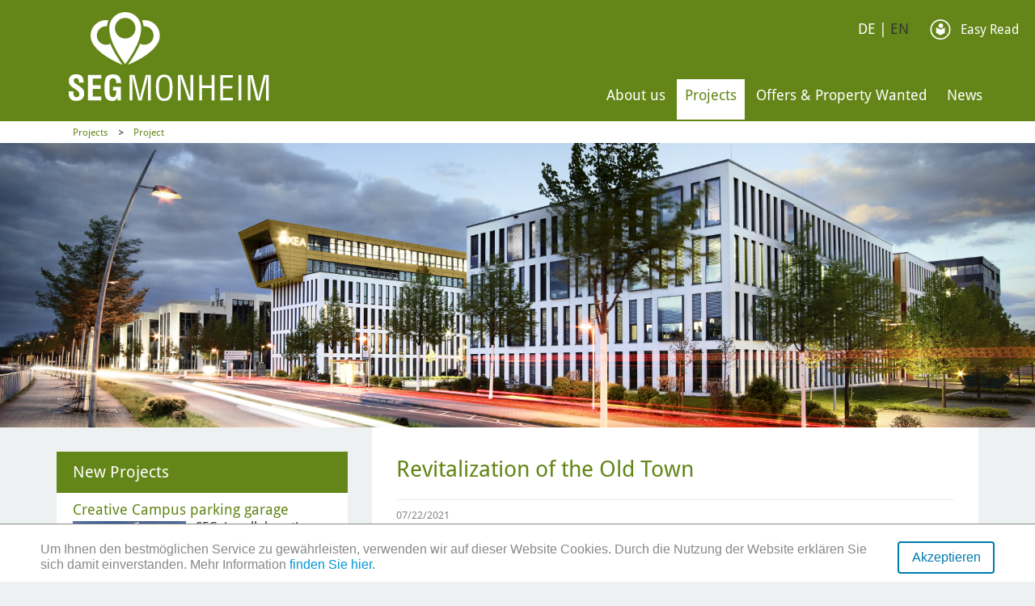

--- FILE ---
content_type: text/html; charset=utf-8
request_url: https://seg.monheim.de/english/projekte/project/revitalization-of-the-old-town-10504
body_size: 8548
content:
<!DOCTYPE html>
<html lang="en-US">
<head>

<meta charset="utf-8">
<!-- 
	meissner IT

	This website is powered by TYPO3 - inspiring people to share!
	TYPO3 is a free open source Content Management Framework initially created by Kasper Skaarhoj and licensed under GNU/GPL.
	TYPO3 is copyright 1998-2026 of Kasper Skaarhoj. Extensions are copyright of their respective owners.
	Information and contribution at https://typo3.org/
-->

<base href="//seg.monheim.de/">

<title>Project - Stadt Monheim am Rhein</title>
<meta name="generator" content="TYPO3 CMS" />
<meta name="viewport" content="width=device-width, initial-scale=1.0" />
<meta name="robots" content="index,follow" />
<meta property="og:title" content="Revitalization of the Old Town" />
<meta property="og:type" content="article" />
<meta property="og:url" content="https://seg.monheim.de/english/projekte/project/revitalization-of-the-old-town-10509" />
<meta name="twitter:card" content="summary" />
<meta name="revisit-after" content="7 days" />
<meta name="date" content="2021-07-28" />


<link rel="stylesheet" type="text/css" href="/typo3conf/ext/website_template/Resources/Public/Stylesheet/news-basic.css?1706779056" media="all">
<link rel="stylesheet" type="text/css" href="/typo3temp/assets/css/ad6560b84a.css?1746452028" media="all">
<link rel="stylesheet" type="text/css" href="/typo3conf/ext/fancybox/Resources/Public/Libraries/fancybox/jquery.fancybox.min.css?1656319621" media="all">
<link rel="stylesheet" type="text/css" href="/typo3conf/ext/ews_dwh_events/Resources/Public/Css/style.css?1707901358" media="all">
<link rel="stylesheet" type="text/css" href="/typo3conf/ext/ews_dwh_events/Resources/Public/Css/jquery-filestyle.min.css?1707314540" media="all">
<link rel="stylesheet" type="text/css" href="/typo3conf/ext/sr_feuser_register/Resources/Public/StyleSheets/default.css?1657793140" media="all">
<link rel="stylesheet" type="text/css" href="/typo3conf/ext/mindshape_cookie_hint/Resources/Public/Css/dark-bottom.css?1656319706" media="all">
<link rel="stylesheet" type="text/css" href="/fileadmin/templates/css/cccontainer.css?1607522882" media="all">



<script src="/typo3temp/assets/js/5508b6c4f0.js?1746452028"></script>


<link rel="shortcut icon" href="/typo3conf/ext/website_template/Resources/Public/Templates/monheim.de/favicon.ico" />
<link rel="apple-touch-icon" href="/typo3conf/ext/website_template/Resources/Public/Images/Icons/apple-touch-icon-57.png" />
<link sizes="72x72" rel="apple-touch-icon" href="/typo3conf/ext/website_template/Resources/Public/Images/Icons/apple-touch-icon-72.png" />
<link sizes="144x144" rel="apple-touch-icon" href="/typo3conf/ext/website_template/Resources/Public/Images/Icons/apple-touch-icon-144.png" />
<!-- Google tag (gtag.js) -->
<script async src="https://www.googletagmanager.com/gtag/js?id=G-F4KT8MCEP6"></script>
<script>
  window.dataLayer = window.dataLayer || [];
  function gtag(){dataLayer.push(arguments);}
  gtag('js', new Date());

  gtag('config', 'G-F4KT8MCEP6');
</script>

	<!-- HTML5 shim and Respond.js IE8 support of HTML5 elements and media queries -->
	<!--[if lt IE 9]>
      <script src="https://oss.maxcdn.com/html5shiv/3.7.2/html5shiv.min.js"></script>
      <script src="https://oss.maxcdn.com/respond/1.4.2/respond.min.js"></script>
    <![endif]-->
	

    

<link rel="canonical" href="https://seg.monheim.de/english/projekte/project/revitalization-of-the-old-town-10504"/>

<link rel="alternate" hreflang="de-DE" href="https://seg.monheim.de/projekte/projekt/altstadt-aktivierung-10504"/>
<link rel="alternate" hreflang="en-US" href="https://seg.monheim.de/english/projekte/project/revitalization-of-the-old-town-10504"/>
<link rel="alternate" hreflang="x-default" href="https://seg.monheim.de/projekte/projekt/altstadt-aktivierung-10504"/>

<!-- VhsAssetsDependenciesLoaded BootstrapStyle,Relaunch,EwsCustom,24b8f53ebe468cf460fe4d3de4bb7f70,JQuery,JQueryCookie,BootstrapJS,ScriptsJS,hoverMenu,InlineSyleAdd -->
<link rel="stylesheet" href="/typo3temp/assets/vhs-assets-BootstrapStyle-EwsCustom-Relaunch.css?1768629409" />
<style type="text/css">
    /* Inline-Styles */
    
</style>
<link rel="stylesheet" href="/typo3temp/assets/vhs-assets-InlineSyleAdd.css?1768629409" />
<script type="text/javascript" src="/typo3temp/assets/vhs-assets-JQuery-JQueryCookie.js?1768629409"></script></head>
<body id="page-8798">
 


















		
				
			

	

















        
    




<script src="/typo3conf/ext/website_template/Resources/Public/Javascript/jquery.datetimepicker.js" type="text/javascript"></script>
<link rel="stylesheet" href="/typo3conf/ext/website_template/Resources/Public/Stylesheet/jquery.datetimepicker.css" />
<header id="page-header">
	<div class="container">
		<div id="logo">
			

      
              
                    <a href="/english/">
                        
                            <img src="/fileadmin/mandanten/seg/images/SEG_neg_RGB.svg" class="header-logo img-responsive" id="mainLogo" alt="Logo of the Urban development company of the City Monheim am Rhein"/>
                          
                    </a>
                  
          
    
  

		</div>
		


<!--v:page.menu pageUid=""  class="navi" /-->


<div id="nav-main-wrapper">
	<div id="nav-main" class="nav-hover">
		
			<ul class="">
				
					
							<li
								class="first  site8717">
						
					
							<span> <a href="/english/about-us">About us</a></span>
						
					
					
						
						                                        
					</li>
				
					
							<li
								class=" active site8727">
						
					
							<span> <a href="/english/projects">Projects</a></span>
						
					
					
						
						                                        
					</li>
				
					
							<li
								class=" sub site8728">
						
					
							<span> <a href="/english/offers-property-wanted">Offers &amp; Property Wanted</a></span>
						
					
					
						
						                                        
					</li>
				
					
							<li
								class="  site8700">
						
					
							<span> <a href="/english/news">News</a></span>
						
					
					
						
						                                        
					</li>
				
			</ul>
		
		
		
			
			

		
		
	</div>
</div>

		<div id="nav-tools">
			

				

			
			

				

			

				

			
					

        <a class="f7 lh1 german-lang fc-white header-real-lang " href="/projekte/projekt"><span aria-label="language selection German" >DE</span></a>
    

        <span class="lang-seperator fc-white header-real-lang">|</span>
        
                <a class="f7 lh1 english-lang fc-white header-real-lang active-lang" href="/english/projekte/project"><span aria-label="language selection English">EN</span></a>
                    
    




    
            <a class="f7 lh1 icn-easylang fc-white " href="/leichte-sprache/"><span aria-label="language selection: Easy read in German">Easy Read</span></a>
           


 




				




			
		</div>
		<div id="mobilenav">
			<div class="toggle-mobile" data-test="">
				
						
								<img src="/typo3conf/ext/website_template/Resources/Public/Images/2016/icn_burger.png" alt="Navigation"
									title="Burger Menu" />
							
					
			</div>
			


<!--v:page.menu pageUid=""  class="navi" /-->


<div id="nav-mobile-wrapper">
	<div id="nav-mobile">
		
			<ul class="mobileMainNav">
				<!-- Level 1 -->
				
					
							<li
								class="first  site8717">
						
					
							<span> <a href="/english/about-us">About us</a></span>
						

					
					<!-- Level 2 -->
					
					
					
					
					</li>
				
					
							<li
								class=" active site8727">
						
					
							<span> <a href="/english/projects">Projects</a></span>
						

					
					<!-- Level 2 -->
					
					
					
					
					</li>
				
					
							<li
								class=" sub site8728">
						
					
							<span> <a href="/english/offers-property-wanted">Offers &amp; Property Wanted</a></span>
						

					
					<!-- Level 2 -->
					
						
							<ul class="mobileSubNav">
								
									
											<li class="">
										
									<a href="/english/offers-property-wanted/real-estate" class="level-2 ">Real estate</a>
									
									
									<!-- Level 3 -->
									
									
									
									</li>
								
									
											<li class="">
										
									<a href="/english/offers-property-wanted/commercial-property" class="level-2 ">Commercial property</a>
									
									
									<!-- Level 3 -->
									
									
									
									</li>
								
									
											<li class="">
										
									<a href="/english/offers-property-wanted/property-wanted" class="level-2 ">Property wanted</a>
									
									
									<!-- Level 3 -->
									
									
									
									</li>
								
							</ul>
						
					
					
					
					
					</li>
				
					
							<li
								class="  site8700">
						
					
							<span> <a href="/english/news">News</a></span>
						

					
					<!-- Level 2 -->
					
					
					
					
					</li>
				
				
			</ul>

		

	</div>
	
			
					
								<div class="close-mobile"><img src="/typo3conf/ext/website_template/Resources/Public/Images/2016/icn_close_blue.png" alt="Close" title="Close" /></div>
						
				
		
</div>

		</div>

	</div>

</header>

<div id="page-body">
	
        
                <nav id="nav-breadcrumb">
                    <div class="container">
                        <ul><li class="active">
<a href="/english/projects" title="Projects" class="active">Projects</a>
</li>
<li class="active current">
<a href="/english/projekte/project" title="Project" class="active current">Project</a>
</li></ul>
                    </div>
                </nav>
            


        <div id="page-banner">
                    
                            <div class="banner"><img src="/fileadmin/user_upload/Media/SEG/header/Rheinpark_dynamisch_header_1.png" width="2000" height="550"   alt="" ></div>
                        

            

            
        </div>

        <div id="page-content">
            <div class="container">
                <div class="row">
                    <!--TYPO3SEARCH_begin-->



                    <div class="col-md-8 col-sm-8 col-sm-push-4 col-md-push-4">
                        <div id="page-main">
                            <!--TYPO3SEARCH_begin-->
                            
<div id="c125121" class="ce-wrapper">
	


	
	


	


<div class="news news-single">
	<div class="article" itemscope="itemscope" itemtype="http://schema.org/Article">
		
	
			

	
			
			
			<div class="header">
				<h3 itemprop="headline" class="f5 lh4">Revitalization of the Old Town</h3>
			</div>
			<div class="footer">
				<p>
					<!-- date -->
					
							<span class="news-list-date">
								<time datetime="2021-07-22">
									07/22/2021
									
									<meta itemprop="datePublished" content="2021-07-22" />
								</time>
							</span>
						

					
				</p>
			</div>

			

			
                        
			

	<!-- fal media files -->
	<div class="news-img-wrap">
            
            
		
			<div class="outer">
				
					

<div class="mediaelement mediaelement-image">
	
			
					<a href="/fileadmin/_processed_/0/8/csm_201904_tl_Altstadt_689_1778ec8e28.jpg" data-fancybox="60503" data-caption="" title="" class="fancybox"
						rel="lightbox[myImageSet]">
						<img src="/fileadmin/_processed_/0/8/csm_201904_tl_Altstadt_689_e2ac71db0e.jpg" width="600" height="400" alt="Blick auf den Brunnen in der Altstadt" />
						<img src="/typo3conf/ext/website_template/Resources/Public/Images/2016/icn_zoom.png" class="lightbox-zoom-image" alt="">
					</a>
				
		
</div>



				
				
				
			</div>
		                
            

	</div>



			<!-- main text -->
			<div class="news-text-wrap" itemprop="articleBody">
				<p>The old town of Monheim has seen enormous change in recent years. An era marked by a lively pub scene was followed by a phase during which an increasing number of pubs, bars and restaurants were forced to close down. Today, the historic part of Monheim has once again become the town's beating heart. SEG was able to acquire various buildings, which helped attract new restaurants, cafés and cultural institutions as tenants. Today, the "Altstadt" is bustling with life again, inviting visitors to spend time there. Thanks to its proximity to Rheinbogen Landscape Park, it is an especially popular destination in summer. The latest projects include the renovation and remodeling of the houses on Turmstrasse 20 and 28. Both of these are very old, listed buildings which need to be renovated with the appropriate skill and expertise. A breath of fresh air has already swept through the ground floor of the Turmstrasse 28 building since the "Tante Tina" (Aunt Tina) deli moved in. Aunt Tina's customers can purchase local specialities or sit down an enjoy some of the delicacies on offer at the bistro. A wind of change is also blowing at Turmstrasse 20: The building will soon be home to a café/restaurant and an art workshop. The art workshop is a space for those who create art or have an interest in it, and is intended as a way for citizens to get involved. An expert jury decides every year which four professional artists will get to move into the workshop as Artists in Residence for three months each to set up and carry out participative art projects in Monheim.</p>
			</div>


			



			
				<!-- Link Back -->
				<div class="news-backlink-wrap">
					<a href="/english/projects">
						Back
					</a>
				</div>
			

			

			<!-- related things -->
			<div class="news-related-wrap">

				

				

				
			</div>

			<style>
				.news-single .article .news-img-wrap {
					float: right;
					width: 282px;
					margin: 0 0 0 25px;
				}

				.news-single .article .news-img-wrap img {
					float: none;
				}

				.news-single .teaser-text {
					font-size: 15px;
					color: #888;
				}
			</style>
		


		

	</div>
</div>


	



</div>

                            <!--TYPO3SEARCH_end-->
                        </div>
                    </div>

                    <div class="col-md-4 col-sm-4 col-sm-pull-8 col-md-pull-8" id="page-side">
                        <nav id="nav-subnav" class="side-block">
                            



    


                        </nav>

                        

                        
<div id="c125120" class="ce-wrapper">
	

	
		
				
			

		

		<h2 class="header-2">New Projects</h2>
	



		

		




		
				
			
	


	
	


	


<div class="news">
	
    
        <!--TYPO3SEARCH_end-->
    
    
            
                <div class="news-list-view">
                    
                            
                                
<!--
	=====================
		Partials/List/Item.html
-->
<div hidden>Test2</div>
<div class="article articletype-0 " itemscope="itemscope" itemtype="http://schema.org/Article">
    
	
	<!-- header -->
	<div class="header">
		<h3>
			<a title="Creative Campus parking garage" href="/english/projekte/project/creative-campus-parking-garage-12963">
				<span itemprop="headline">Creative Campus parking garage</span>
			</a>
		</h3>
	</div>
        
                
                        <!-- fal media preview element -->
                        <div class="news-img-wrap">
                                
                                                <a title="Creative Campus parking garage" href="/english/projekte/project/creative-campus-parking-garage-12963">
                                                        
                                                                
                                                                        <img src="/fileadmin/_processed_/4/6/csm_2023-Parkhaus_269b36443b.jpg" width="140" height="73" alt="" />
                                                                
                                                                
                                                                
                                                        
                                                </a>
                                        
                        </div>
                  
            


	<!-- teaser -->
	<div class="teaser-text">
		
				<div itemprop="description"><p class="abstract">SEG, in collaboration with Goldbeck, is constructing a parking garage with 401 spaces on the Creative Campus in Monheim am Rhein. This facility will offer significant advantages to…</p></div>
			

		<a class="more" title="Creative Campus parking garage" href="/english/projekte/project/creative-campus-parking-garage-12963">
			Read more
		</a>
	</div>

	<!-- footer information -->
        <div class="footer">
		<p>
			<!-- date -->
			
					<span class="news-list-date">
						<time datetime="2023-10-19">
							10/19/2023
							
							<meta itemprop="datePublished" content="2023-10-19" />
						</time>
					</span>
				
			
			
			
			
		</p>
	</div>
</div>

                            
                                
<!--
	=====================
		Partials/List/Item.html
-->
<div hidden>Test2</div>
<div class="article articletype-0 " itemscope="itemscope" itemtype="http://schema.org/Article">
    
	
	<!-- header -->
	<div class="header">
		<h3>
			<a title="Creative Campus Monheim" href="/english/projekte/project/creative-campus-monheim-10507">
				<span itemprop="headline">Creative Campus Monheim</span>
			</a>
		</h3>
	</div>
        
                
                        <!-- fal media preview element -->
                        <div class="news-img-wrap">
                                
                                                <a title="Creative Campus Monheim" href="/english/projekte/project/creative-campus-monheim-10507">
                                                        
                                                                
                                                                        <img title="[Translate to English:] " alt="Das Logo des Creative Campus Monheim" src="/fileadmin/_processed_/4/e/csm_CCM_Logo_RGB_1cd1ac52a2.jpg" width="131" height="80" />
                                                                
                                                                
                                                                
                                                        
                                                </a>
                                        
                        </div>
                  
            


	<!-- teaser -->
	<div class="teaser-text">
		
				<div itemprop="description"><p>Creative Campus&nbsp;Monheim is a development in the south of Monheim, overlooking the Rhine. The project focuses on expanding the existing hub for companies in the fields of innovative…</p></div>
			

		<a class="more" title="Creative Campus Monheim" href="/english/projekte/project/creative-campus-monheim-10507">
			Read more
		</a>
	</div>

	<!-- footer information -->
        <div class="footer">
		<p>
			<!-- date -->
			
					<span class="news-list-date">
						<time datetime="2021-08-23">
							08/23/2021
							
							<meta itemprop="datePublished" content="2021-08-23" />
						</time>
					</span>
				
			
			
			
			
		</p>
	</div>
</div>

                            
                                
<!--
	=====================
		Partials/List/Item.html
-->
<div hidden>Test2</div>
<div class="article articletype-0 " itemscope="itemscope" itemtype="http://schema.org/Article">
    
	
	<!-- header -->
	<div class="header">
		<h3>
			<a title="Car park for &quot;Kulturraffinerie K714&quot; Event Hall at Rheinpark" href="/english/projekte/project/car-park-for-kulturraffinerie-k714-event-hall-at-rheinpark-10508">
				<span itemprop="headline">Car park for &quot;Kulturraffinerie K714&quot; Event Hall at Rheinpark</span>
			</a>
		</h3>
	</div>
        
                
                        <!-- fal media preview element -->
                        <div class="news-img-wrap">
                                
                                                <a title="Car park for &quot;Kulturraffinerie K714&quot; Event Hall at Rheinpark" href="/english/projekte/project/car-park-for-kulturraffinerie-k714-event-hall-at-rheinpark-10508">
                                                        
                                                                
                                                                        <img alt="Visualisierung des neuen Parkhauses an der Kulturraffinierie" src="/fileadmin/_processed_/3/a/csm_Rheinparkhaus_69a70c5586.jpg" width="140" height="64" />
                                                                
                                                                
                                                                
                                                        
                                                </a>
                                        
                        </div>
                  
            


	<!-- teaser -->
	<div class="teaser-text">
		
				<div itemprop="description"><p>In cooperation with construction company Goldbeck, SEG is building a state-of-the-art car park with 2050 parking spaces in the Rheinpark development area. Visitors to the…</p></div>
			

		<a class="more" title="Car park for &quot;Kulturraffinerie K714&quot; Event Hall at Rheinpark" href="/english/projekte/project/car-park-for-kulturraffinerie-k714-event-hall-at-rheinpark-10508">
			Read more
		</a>
	</div>

	<!-- footer information -->
        <div class="footer">
		<p>
			<!-- date -->
			
					<span class="news-list-date">
						<time datetime="2021-07-25">
							07/25/2021
							
							<meta itemprop="datePublished" content="2021-07-25" />
						</time>
					</span>
				
			
			
			
			
		</p>
	</div>
</div>

                            
                        
                </div>
            

            

            


            


            


            

            
            
            
            
            
            



        
    
        <!--TYPO3SEARCH_begin-->
    

</div>


	



</div>

                    </div>



                    <!--TYPO3SEARCH_end-->
                </div>
            </div>
        </div>
    
</div>

<footer id="page-footer">
	
			<div class="container">
				<div class="row">
					<div class="col-md-6 col-sm-6" id="footer-left">
						
    
    

            <div id="c124607" class="frame frame-default frame-type-textmedia frame-layout-0">
                
                
                    


                
                

	
                    
	
	
		


	


                
    
            <div class="ce-textpic ce-center ce-above">
                    
                            
 


                    

                    
                                    <div class="ce-bodytext">
                                            
                                            <p><strong>Stadtentwicklungsgesellschaft Monheim am Rhein mbH</strong></p>
<p>&nbsp;</p>
<p>Heinestraße 3</p>
<p>40789 Monheim am Rhein</p>
<p><img class="linkIcon" src="/fileadmin/mandanten/jupa/images/icn_jupa_email.svg" alt="[E-Mail]" title="E-Mail Link"><a href="javascript:linkTo_UnCryptMailto(%27ocknvq%2CkphqBugi0oqpjgko0fg%27);" title="mailto:info@seg.monheim.de" data-renderer-mark="true"><u data-renderer-mark="true">info<span class="hide"></span>@seg.monheim.de</u></a></p>
                                    </div>
                            

                    

                    
            	
            </div>            
        

                
                    



                
                
                    


                
            </div>

        


  
					</div>
					<div class="col-md-6 col-sm-6" id="footer-right">
						<hr />
						<div id="footer-right-content">
							<div class="row">
								<div class="col-md-6 col-sm-6">
									
    

            <div id="c124606" class="frame frame-default frame-type-websitetemplate_footertext frame-layout-0">
                
                
                    


                
                
                    

	



                
                

	
	


	<h4 class="f6 lh2"></h4>
	<p>the urban development&nbsp;<br> is a subsidiary<br> of the municipality of Monheim am Rhein</p>



                
                    



                
                
                    


                
            </div>

        


								</div>
								<div class="col-md-6 col-sm-6">
									<img class="img-responsive" alt="Logo of Monheim am Rhein" src="/fileadmin/mandanten/lerchenweg/images/logo-monheim-blue.png" width="228" height="111" />
								</div>
							</div>
						</div>
					</div>
				</div>
			</div>
			<div id="footer-color"></div>
		

	
	<div id="bottomline">
		<div class="container">
			<nav id="nav-service">
				

 <ul class="navi" id="footer-navi"><li>
<a href="/english/legal-notice" title="Legal notice">Legal notice</a>
</li>
<li>
<a href="/english/privacy-policy" title="Privacy policy">Privacy policy</a>
</li>
<li>
<a href="/english/meta/accessibility" title="Accessibility">Accessibility</a>
</li></ul>
 
			</nav>
		</div>
	</div>

</footer>


<div id="c102254" class="ce-wrapper">
	

	


	
	<div class="tx-cpfototool-pi1">
		<div id="search">
	<div id="search-field">

		<form action="/suche?tx_indexedsearch_pi2%5Baction%5D=search&tx_indexedsearch_pi2%5Bcontroller%5D=Search"
			method="post" id="tx_indexedsearch_pi2">
			<input type="hidden" name="tx_indexedsearch_pi2[search][_sections]" value="rl1_8674">
			<input type="hidden" name="tx_indexedsearch_pi2[search][_freeIndexUid]" id="tx_indexedsearch_freeIndexUid"
				value="_">
			<input type="hidden" name="tx_indexedsearch_pi2[search][pointer]" id="tx_indexedsearch_pointer" value="0">
			<input type="hidden" name="tx_indexedsearch_pi2[search][ext]" value="">
			<input type="hidden" name="tx_indexedsearch_pi2[search][type]" value="0">
			<input type="hidden" name="tx_indexedsearch_pi2[search][defOp]" value="0">
			<input type="hidden" name="tx_indexedsearch_pi2[search][media]" value="-1">
			<input type="hidden" name="tx_indexedsearch_pi2[search][order]" value="mtime">
			<input type="hidden" name="tx_indexedsearch_pi2[search][group]" value="flat">
			<input type="hidden" name="tx_indexedsearch_pi2[search][lang]" value="-1">
			<input type="hidden" name="tx_indexedsearch_pi2[search][desc]" value="0">
			<input type="hidden" name="tx_indexedsearch_pi2[search][results]" value="10">

			<input id="search-word" type="text" name="tx_indexedsearch_pi2[search][sword]" value=""
				placeholder="Suchbegriff eingeben" autocomplete="off">
			<input type="submit" name="tx_indexedsearch_pi2[submit_button]" aria-label="Such Button" id="search-button" value="Jetzt finden" />
		</form>
                	</div>

	<div id="search-close"><img src="/typo3conf/ext/website_template/Resources/Public/Images/2016/icn_close_black.png"
			alt="Schließen" title="Suche schließen" /></div>

      

    

</div>
	</div>
	

	



</div>



		
				
			
	

<div id="totop">
	<a href="#top" title="Nach oben">
		<img src="/typo3conf/ext/website_template/Resources/Public/Images/2016/totop.png" alt="Nach oben" />
	</a>
</div>




<link rel="stylesheet" type="text/css" href="/typo3conf/ext/website_template/Resources/Public/Stylesheet/relaunch.css?t=
	20260117065923 " media="all">




	<link rel="stylesheet" type="text/css" href="/fileadmin/mandanten/seg/css/styles.css?t= 20260117065923 " media="all">





<script type="text/javascript">
	$(document).ready(function () {

		$(".mobileMainNav > .sub").prepend('<span class="hassub">+</span>');
		$(".mobileSubNav > .sub").prepend('<span class="hassub">+</span>');
		$(".mobileSubSubNav > .sub").prepend('<span class="hassub">+</span>');


		$(".mobileMainNav > .sub > .hassub").click(function (e) {

			if ($(this).hasClass('active')) {
				$('.mobileSubNav').slideUp('fast');
				$(this).removeClass('active');
				$(this).html('+');
				$('.mobileMainNav > .sub > .hassub').html('+');
			} else {
				$('.mobileSubNav').slideUp('fast');
				$('.mobileMainNav > .sub > .hassub').removeClass('active');
				$('.mobileMainNav > .sub > .hassub').html('+');
				$(this).html('-');
				$(this).siblings('.mobileSubNav').slideDown('fast');
				$(this).addClass('active');
			}

			e.preventDefault();

		});




		$(".mobileSubNav > .sub > .hassub").click(function (e) {

			if ($(this).hasClass('active')) {
				$('.mobileSubSubNav').slideUp('fast');
				$(this).removeClass('active');
				$(this).html('+');
				$('.mobileSubNav > .sub > .hassub').html('+');
			} else {
				$('.mobileSubSubNav').slideUp('fast');
				$('.mobileSubNav > .sub > .hassub').removeClass('active');
				$('.mobileSubNav > .sub > .hassub').html('+');
				$(this).html('-');
				$(this).siblings('.mobileSubSubNav').slideDown('fast');
				$(this).addClass('active');
			}

			e.preventDefault();

		});




		$(".mobileSubSubNav > .sub > .hassub").click(function (e) {

			if ($(this).hasClass('active')) {
				$('.mobileSubSubSubNav').slideUp('fast');
				$(this).removeClass('active');
				$(this).html('+');
				$('.mobileSubSubNav > .sub > .hassub').html('+');
			} else {
				$('.mobileSubSubSubNav').slideUp('fast');
				$('.mobileSubSubNav > .sub > .hassub').removeClass('active');
				$('.mobileSubSubNav > .sub > .hassub').html('+');
				$(this).html('-');
				$(this).siblings('.mobileSubSubSubNav').slideDown('fast');
				$(this).addClass('active');
			}

			e.preventDefault();

		});

		$("base").remove();


		


			


	});
</script>

  <script>
    window.cookieconsent_options = {
      expiryDays: 365,
      
        learnMore: 'finden Sie hier.',
      
      dismiss: 'Akzeptieren',
      message: 'Um Ihnen den bestmöglichen Service zu gewährleisten, verwenden wir auf dieser Website Cookies. Durch die Nutzung der Website erklären Sie sich damit einverstanden. Mehr Information',
      
        link: 'https://www.monheimer-wohnen.de/english/privacy-policy',
      
      
      appendToBottom: true
      
    };
  </script>

<script src="/typo3conf/ext/powermail/Resources/Public/JavaScript/Libraries/jquery.datetimepicker.min.js?1725284137"></script>
<script src="/typo3conf/ext/powermail/Resources/Public/JavaScript/Libraries/parsley.min.js?1725284137"></script>
<script src="/typo3conf/ext/powermail/Resources/Public/JavaScript/Powermail/Tabs.min.js?1725284137"></script>
<script src="/typo3conf/ext/powermail/Resources/Public/JavaScript/Powermail/Form.min.js?1725284137"></script>
<script src="/typo3conf/ext/fancybox/Resources/Public/Libraries/fancybox/jquery.fancybox.min.js?1656319621" async="async"></script>
<script src="/typo3conf/ext/ews_dwh_events/Resources/Public/Js/jquery-filestyle.min.js?1707314540"></script>
<script src="/typo3conf/ext/ews_dwh_events/Resources/Public/Js/formFields.js?1737386014"></script>
<script src="/typo3conf/ext/mindshape_cookie_hint/Resources/Public/Js/cookieconsent.js?1656319706"></script>



<script type="text/javascript" src="/typo3temp/assets/vhs-assets-BootstrapJS-ScriptsJS-hoverMenu.js?1768628011"></script></body>
</html>

--- FILE ---
content_type: text/css
request_url: https://seg.monheim.de/fileadmin/templates/css/cccontainer.css?1607522882
body_size: 595
content:
.cc_container {
    background: #fff;
    font-size: 20px;
}

.cc_container .cc_message {
    font-size: 0.8em !important;
}

.cc_container a, .cc_container a:visited {
    color: #0095d6;
}
.cc_container .cc_btn, .cc_container .cc_btn:visited, 
.cc_container .cc_btn:hover, .cc_container .cc_btn:active  {
    background: none;
    border: 2px solid #007bae;
    border-radius: 4px;
    color: #007bae;
    cursor: pointer;
    display: block;
    padding: 10px;
    vertical-align: top;
    text-align: center;
    margin-top: 0.7em;
}

.cc_container .cc_message { 
  line-height: 1.2em; 
      margin-top: 0.7em;
}
body.cookie-padding {
    padding-bottom: 4.5em;
}

--- FILE ---
content_type: text/css
request_url: https://seg.monheim.de/fileadmin/mandanten/seg/css/styles.css?t=%2020260117065923
body_size: 13516
content:
@charset "UTF-8";
.vCard-body:after {
  content: '';
  display: table;
  clear: both; }

#nav-tools .navi {
  list-style: none;
  padding: 0;
  margin: 0; }
  #nav-tools .navi a {
    font-size: 14px; }

#home-content .header-1 {
  text-align: center; }

a,
h1,
.header-1,
.ce-bodytext a,
.filelinks .download,
.news .article h3,
.fc-blue {
  color: #648618; }

.ce-bodytext a:hover,
.filelinks .download:hover,
a:hover {
  color: #648618; }

.ce-bodytext .infobox ul li,
.ce-bodytext ul li {
  padding-left: 30px; }
.ce-bodytext .infobox ul li::before,
.ce-bodytext ul li::before {
  color: #648618;
  margin-left: -20px;
  width: 20px;
  content: '•';
  display: inline-block; }

.ce-gallery .ce-column {
  margin-bottom: 15px; }

.powermail_field .powermail_submit,
#page-side > div > .header-2,
.contenttable th,
.election_districtList table th,
.election_results table th,
.election_allResultsTable th,
.election_turnout table th,
.election_statsTable thead th,
.ce-table thead th,
#page-side h1,
.side-block h6,
.side-block .submenu-headline {
  background: #648618; }

.tx-powermail .powermail_progressbar {
  width: 100%;
  height: 5px;
  float: right;
  border: 1px solid #EEEEEE;
  clear: both; }

.tx-powermail .powermail_progressbar.disable {
  display: none; }

.tx-powermail .powermail_progressbar > .powermail_progress {
  background: #1E5799;
  width: 0%;
  max-width: 100%;
  -webkit-animation: progress 5s 1 forwards;
  -moz-animation: progress 5s 1 forwards;
  -ms-animation: progress 5s 1 forwards;
  animation: progress 5s 1 forwards; }

.tx-powermail .powermail_progressbar > .powermail_progress > .powermail_progress_inner {
  height: 5px;
  width: 100%;
  overflow: hidden;
  background: url("/typo3conf/ext/powermail/Resources/Public/Image/icon_loading.gif") repeat-x;
  -moz-opacity: 0.25;
  -khtml-opacity: 0.25;
  opacity: 0.25;
  -ms-filter: progid:DXImageTransform.Microsoft.Alpha(Opacity=25);
  filter: progid:DXImageTransform.Microsoft.Alpha(opacity=25);
  filter: alpha(opacity=25); }

@-webkit-keyframes progress {
  to {
    width: 100%; } }
@-moz-keyframes progress {
  to {
    width: 100%; } }
@-ms-keyframes progress {
  to {
    width: 100%; } }
@keyframes progress {
  to {
    width: 100%; } }
.home-text {
  background: #fff;
  padding: 30px; }

.hidden {
  display: none; }

#nav-subnav {
  margin-top: 30px; }
  #nav-subnav ul li a {
    background-image: url(/fileadmin/mandanten/seg/images/icn_arrow_right.png); }
    #nav-subnav ul li a.menu-extern {
      background: transparent url(/fileadmin/mandanten/wks/images/icn_externallink_wks.png) no-repeat right top 10px; }
  #nav-subnav ul li.current > a {
    color: #648618; }

.page_access,
.graytop,
.darkgraytop,
.menue,
.hauptseite_status {
  display: none; }

#slideout-social > span.icn-phone,
#slideout-social > .slideout-icn.icn-form,
#slideout-social > span.icn-appointment {
  background-color: #648618; }

.slideout-social-sheet {
  background-color: #648618; }

#quicklink-content-1,
#quicklink-1 {
  background: #648618; }

#quicklink-content-2,
#quicklink-2 {
  background: #648618; }

#quicklink-content-3,
#quicklink-3 {
  background: #648618; }

.linkIcon {
  display: inline-block; }

#page-header {
  height: 100px;
  background-color: #fff; }
  #page-header #nav-main > ul > li {
    color: #648618; }
    #page-header #nav-main > ul > li > span > a {
      color: #648618;
      padding-left: 10px;
      padding-right: 10px; }
      #page-header #nav-main > ul > li > span > a:hover {
        color: #648618; }
    #page-header #nav-main > ul > li.current > span > a, #page-header #nav-main > ul > li.js-active > span > a, #page-header #nav-main > ul > li:hover > span > a, #page-header #nav-main > ul > li.active > span > a {
      color: #648618; }
  #page-header #nav-main-wrapper {
    float: right; }
  #page-header #logo {
    padding: 15px 0px;
    width: auto; }
    #page-header #logo img {
      height: 70px; }

#page-footer {
  background: #648618; }
  #page-footer .footer-logo {
    width: 260px;
    position: relative; }
  #page-footer #footer-left {
    background: transparent;
    height: auto;
    padding-top: 30px;
    min-height: auto; }
    #page-footer #footer-left .ce-bodytext p {
      font-size: 16px;
      color: #fff;
      letter-spacing: 1px; }
    #page-footer #footer-left .linkIcon {
      display: none; }
    #page-footer #footer-left a {
      color: #fff; }
  #page-footer #footer-right-content {
    border: 0;
    height: auto;
    padding: 0; }

.contactbox.filelinks .downloadItem {
  background-image: none;
  padding-left: 0px; }
  .contactbox.filelinks .downloadItem .thumb img {
    max-height: 190px;
    width: auto; }

hr {
  margin-top: 20px;
  margin-bottom: 20px; }

.container img {
  max-width: 100%;
  height: auto; }

#page-main .container {
  max-width: 100%; }

video {
  width: 100%; }

a.no-zoom {
  cursor: default; }

.start-news-item-image img {
  width: unset !important;
  height: 158px;
  max-width: unset;
  margin: 0 0 0 0px; }

#nav-mobile-wrapper ul li a,
#nav-mobile-wrapper ul li ul li a {
  background-color: #648618 !important; }
  #nav-mobile-wrapper ul li a:hover,
  #nav-mobile-wrapper ul li ul li a:hover {
    background-color: #648618 !important; }

.mobileMainNav .hassub,
.mobileSubNav .hassub,
.mobileSubSubNav .hassub {
  color: #648618; }

/*Jumbatron Home Page*/
.jumbotron-wrapper .headline,
.jumbotron-wrapper p {
  color: #648618; }

.jumbotron-content span {
  background-color: rgba(255, 255, 255, 0.5); }

.jumbotron-wrapper a {
  color: #648618;
  border-color: #648618; }

.jumbotron-content .btn-jumbo {
  background-color: rgba(255, 255, 255, 0.5); }

.footer-monheim-link {
  height: 144px;
  background-color: #fff; }
  .footer-monheim-link .monheim-image {
    margin-top: 25px;
    float: right;
    width: 183px;
    height: 89px;
    background-image: url("/fileadmin/mandanten/lerchenweg/images/logo-monheim-blue.png");
    background-size: cover; }

.imageitem .full-width {
  width: 100%;
  height: auto; }

#nav-service ul {
  text-align: right; }

div#quicklinks {
  z-index: 0 !important; }

@media screen and (min-width: 768px) {
  #page-header {
    height: 100px; }
    #page-header #logo {
      padding: 15px 0px; }
      #page-header #logo img {
        height: 70px; }

  #page-footer .footer-logo {
    width: 300px;
    position: absolute;
    bottom: 0px;
    top: 60px;
    margin: auto;
    left: 0px; }
  #page-footer #footer-left {
    padding-top: 60px;
    padding-bottom: 60px; }

  .footer-monheim-link .monheim-image {
    margin-right: 80px; } }
@media screen and (min-width: 992px) {
  #page-header {
    height: 130px; }
    #page-header #logo {
      padding: 15px 0px; }
      #page-header #logo img {
        height: 100px; }

  #nav-main > ul {
    text-align: right; }
    #nav-main > ul > li > span > a {
      padding-left: 6px;
      padding-right: 6px;
      width: auto; }

  .footer-logo {
    width: 400px;
    position: absolute;
    bottom: 0px;
    top: 80px;
    margin: auto;
    left: 0px; }

  #nav-main-wrapper {
    padding-top: 25px;
    width: 600px; } }
@media screen and (min-width: 1280px) {
  #page-header {
    height: 150px; }
    #page-header #logo {
      padding: 15px 0px; }
      #page-header #logo img {
        height: 120px; }

  #footer-left {
    min-height: 360px;
    background-size: auto 400px;
    padding-top: 80px; }

  #nav-main-wrapper {
    padding-top: 30px;
    width: 700px;
    max-width: 100%; }

  #nav-main > ul > li > span > a {
    width: auto;
    padding-bottom: 0;
    height: 50px; }

  #footer-right-content {
    height: 240px; }

  .footer-monheim-link .monheim-image {
    margin-right: 180px; } }
@media screen and (max-width: 991px) {
  #nav-breadcrumb,
  #nav-tools {
    display: none; }

  .toggle-mobile {
    width: 34px; } }
#page-header {
  background-color: #648618; }
  #page-header #nav-main > ul > li {
    color: white; }
    #page-header #nav-main > ul > li a {
      color: #648618; }
    #page-header #nav-main > ul > li > span > a {
      color: white; }
      #page-header #nav-main > ul > li > span > a:hover {
        color: #648618; }
    #page-header #nav-main > ul > li.current > span > a, #page-header #nav-main > ul > li.js-active > span > a, #page-header #nav-main > ul > li:hover > span > a, #page-header #nav-main > ul > li.active > span > a {
      color: #648618; }
  #page-header #logo {
    padding: 15px 0px;
    width: auto; }
    #page-header #logo img {
      height: 60px; }

#nav-tools .icn-easylang {
  background-position: left;
  padding-top: 5px;
  padding-bottom: 5px; }
#nav-tools a:hover {
  color: #333333 !important; }

.br-30 {
  display: none; }

#page-footer {
  background: white; }
  #page-footer #footer-left {
    padding-top: 44px;
    line-height: 20px; }
    #page-footer #footer-left a {
      color: #648618; }
    #page-footer #footer-left .ce-bodytext p {
      font-size: 16px;
      color: #648618;
      letter-spacing: 1px; }

#footer-color {
  background: #648618;
  height: 144px; }

#footer-right hr {
  border-top: 1px solid #0098DB; }
#footer-right .frame-type-websitetemplate_footertext {
  padding-top: 0px; }

#footer-right-content p {
  font-size: 14px;
  line-height: 1.6em;
  color: #0098DB; }

#nav-breadcrumb {
  background-color: white; }

nav-breadcrumb ul li a {
  color: #648618 !important; }

#page-side > div > header > .header-2,
#page-side > div > div > .header-2,
#page-side > div > .header-2 {
  background: #648618; }

#nav-subnav ul li.current > a {
  color: #648618; }

.header a,
h1,
.header-1 {
  color: #648618 !important; }

.jumbotron-stoerer {
  background: #648618; }

.news .article h3 {
  color: #648618; }

.news-additional .webcam-image {
  width: auto;
  margin: 0; }

.filelinks .download,
.ce-bodytext a,
#page-body a:not(.fc-grey) {
  color: #648618; }

.quicklink-content a {
  color: white !important; }

.claim-wrapper .claim span {
  background-color: rgba(255, 255, 255, 0.5); }

.claim.fc-blue.f1.lh1.droidsan.fw-bold {
  text-align: center; }

.fc-blue {
  color: #648618; }

.claim.fc-blue.f1.lh1.droidsan.fw-bold {
  text-align: left; }

#nav-tools .icn-search {
  background: transparent url(../images/icn_search.svg) no-repeat left top;
  background-size: 30px auto;
  text-indent: 1px;
  border: none;
  color: #648618; }

#slideout-social > span.icn-form,
#slideout-social > span.icn-appointment,
#slideout-social > span.icn-office,
#slideout-social > span.icn-phone {
  color: white !important;
  background-color: #648618; }

#slideout-social > .slideout-icn.icn-phone {
  background: #648618 url(/typo3conf/ext/website_template/Resources/Public/Images/slideout/icn_telefon.svg) no-repeat center top 15px;
  background-size: 29px 29px;
  padding-top: 50px;
  padding-bottom: 7px; }

#slideout-social > .slideout-icn.icn-appointment {
  background: #648618 url(/typo3conf/ext/website_template/Resources/Public/Images/slideout/icn_uhrzeit.svg) no-repeat center top 15px;
  background-size: 29px 29px;
  padding-top: 50px;
  padding-bottom: 15px; }

#calendar .fc-content {
  color: white; }

.linkIcon {
  width: 16px;
  margin-bottom: 3px; }

.mailIcon {
  width: 26px;
  margin-right: 2px; }

.accordion-header,
.search-header,
.news-menu-view > ul > li > span,
.vCard-header {
  background: transparent url(/fileadmin/mandanten/seg/icons/icn_contact_arrow_down.svg) no-repeat right;
  background-size: 50px; }

.accordion-header.active,
.search-header.active,
.news-menu-view > ul > li.active > span,
.vCard-header.active {
  background: transparent url(/fileadmin/mandanten/seg/icons/icn_contact_arrow_up.svg) no-repeat right;
  background-size: 50px; }

.infobox {
  padding: 15px 20px 14px 60px;
  background: transparent url("/fileadmin/mandanten/seg/icons/icon_info.svg") no-repeat left 15px top 15px;
  background-size: 32px; }

.linkIcon {
  margin-left: -19px;
  margin-right: -14px;
  margin-top: -20px;
  margin-bottom: -19px;
  width: 60px; }

.timelapse-element {
  position: relative;
  padding-bottom: 56.25%;
  padding-top: 30px;
  height: 0;
  overflow: hidden; }
  .timelapse-element iframe {
    position: absolute;
    top: 0;
    left: 0;
    width: 100%;
    height: 100%; }

.filelinks .download {
  background: url(/fileadmin/mandanten/jupa/images/icn_jupa_download.png) no-repeat left top;
  background-size: 14px; }

.filelinks .downloadItem {
  background: url(/fileadmin/mandanten/jupa/images/icn_jupa_pdf.png) no-repeat left top;
  background-size: 19px 26px; }

@media screen and (min-width: 768px) {
  #page-header #logo {
    padding: 15px 0px; }
    #page-header #logo img {
      height: 60px; } }
@media screen and (min-width: 992px) {
  #nav-main-wrapper {
    padding-top: 65px; }

  .logoleiste {
    padding-top: 55px; }

  #page-header #logo {
    padding: 15px 22px; }
    #page-header #logo img {
      height: 90px; }

  #footer-right .frame-type-websitetemplate_footertext {
    padding-top: 25px; } }
@media screen and (min-width: 1280px) {
  #nav-main-wrapper {
    padding-top: 98px; }

  #page-header #logo {
    padding: 15px 30px; }
    #page-header #logo img {
      height: 110px; }

  #footer-right .frame-type-websitetemplate_footertext {
    padding-top: 35px; } }
.footer-monheim-link .monheim-image {
  margin-right: 0px !important; }

@media screen and (max-width: 991px) {
  #nav-tools {
    display: block;
    right: 35px;
    top: 15px; }
    #nav-tools .header-real-lang {
      left: -10px; }

  .footer-monheim-link {
    padding-top: 20px;
    height: 180px; } }

/*# sourceMappingURL=styles.css.map */


--- FILE ---
content_type: image/svg+xml
request_url: https://seg.monheim.de/fileadmin/mandanten/jupa/images/icn_jupa_email.svg
body_size: 798
content:
<svg id="Ebene_1" data-name="Ebene 1" xmlns="http://www.w3.org/2000/svg" viewBox="0 0 88.24 79.27"><defs><style>.cls-1{fill:#73a441;fill-rule:evenodd;}</style></defs><title>190704_MOM_19_043_Monheim_JuPa_Icons</title><path class="cls-1" d="M60.39,29a1.06,1.06,0,0,0,0-.19,1.08,1.08,0,0,0-.11-.18,1.05,1.05,0,0,0-.07-.11h0a.75.75,0,0,0-.18-.13s-.07-.06-.1-.07l-.15,0a1.18,1.18,0,0,0-.2,0H33.29a1,1,0,0,0-.23.05l-.11,0-.12.08a1,1,0,0,0-.17.12h0a1.05,1.05,0,0,0-.07.11.64.64,0,0,0-.1.18.58.58,0,0,0,0,.19.61.61,0,0,0,0,.13v19a.5.5,0,0,0,0,.13.71.71,0,0,0,0,.2.81.81,0,0,0,.1.18s0,.07.07.1h0a.83.83,0,0,0,.27.19l0,0a.84.84,0,0,0,.35.07h26.2a.92.92,0,0,0,.36-.07l0,0a.83.83,0,0,0,.27-.19h0s0-.07.07-.1a1.74,1.74,0,0,0,.11-.18,1.42,1.42,0,0,0,0-.2s0-.08,0-.13v-19S60.39,29.05,60.39,29ZM58.62,46.08l-8-7.44,8-7.44Zm-1.4-16-10.81,10-10.81-10Zm-23,1.15,8,7.44-8,7.44Zm1.39,16,7.94-7.37L45.8,42A.9.9,0,0,0,47,42l2.27-2.1,7.93,7.37Z"/></svg>

--- FILE ---
content_type: image/svg+xml
request_url: https://seg.monheim.de/fileadmin/mandanten/seg/images/SEG_neg_RGB.svg
body_size: 9922
content:
<?xml version="1.0" encoding="utf-8"?>
<!-- Generator: Adobe Illustrator 25.3.0, SVG Export Plug-In . SVG Version: 6.00 Build 0)  -->
<svg version="1.1" id="Ebene_1" xmlns="http://www.w3.org/2000/svg" xmlns:xlink="http://www.w3.org/1999/xlink" x="0px" y="0px"
	 viewBox="0 0 173.4 76.8" style="enable-background:new 0 0 173.4 76.8;" xml:space="preserve">
<style type="text/css">
	.st0{fill:#FFFFFF;}
	.st1{display:none;}
	.st2{display:inline;}
	.st3{clip-path:url(#SVGID_2_);fill:#0096D2;}
	.st4{display:inline;fill:#0096D2;}
	.st5{clip-path:url(#SVGID_4_);fill:#0096D2;}
	.st6{clip-path:url(#SVGID_6_);fill:#0096D2;}
	.st7{clip-path:url(#SVGID_8_);fill:#648618;}
	.st8{clip-path:url(#SVGID_10_);fill:#648618;}
	.st9{clip-path:url(#SVGID_12_);fill:#648618;}
</style>
<path class="st0" d="M8.9,61c0-2-0.2-3.9-2.4-3.9c-1.4,0-2.2,0.6-2.2,2c0,1.7,1.1,2.3,2.3,3.1c1.3,0.8,3.8,2.5,5,3.6
	c1.4,1.4,1.8,2.7,1.8,4.6c0,4.2-2.8,6.3-6.8,6.3C1.8,76.8,0,74,0,70.1v-1.6h4.1v1.3c-0.1,2.1,0.6,3.7,2.6,3.7c1.7,0,2.5-0.9,2.5-2.6
	c0-1.3-0.6-2.2-1.6-2.9c-2.1-1.7-4.8-2.9-6.5-5.1c-0.7-1-1-2.2-1-3.4c0-3.7,2.1-5.8,6.4-5.8c6.5,0,6.3,5,6.4,7.2L8.9,61L8.9,61z"/>
<polygon class="st0" points="16.7,76.2 16.7,54.3 28.2,54.3 28.2,57.5 20.8,57.5 20.8,63.1 27.6,63.1 27.6,66.3 20.8,66.3 20.8,73 
	28.2,73 28.2,76.2 "/>
<path class="st0" d="M31,63.5c0.2-5.6,0.6-9.7,7.2-9.7c3.5,0,5.9,0.9,6.9,4.7c0.2,0.9,0.2,1.8,0.2,2.7h-4.1c-0.1-2.2-0.2-4-3-4.1
	c-3.2,0-2.9,3.8-2.9,5.5v6.1c0,1.8,0.2,4.8,2.9,4.8c2.3,0,3.1-2.5,3-5.8h-2.8v-3.2h6.8v11.8h-3.1v-2.5H42c-0.8,2.3-2.4,2.9-3.8,3
	c-6.7,0-7.2-4.3-7.2-10.1V63.5z"/>
<path class="st0" d="M62.3,71.4c-0.3,1.1-0.4,2.2-0.6,3.3h-0.1c-0.1-1.4-0.2-2.3-0.5-3.2L57,54.3h-4.3v21.9h2.4v-18
	c0-0.9-0.1-1.9-0.1-2.8h0.1c0.3,1.2,0.4,1.9,0.6,2.7l4.6,18.1h2.9l4.6-17.9c0.2-0.8,0.4-1.7,0.7-2.9h0.1c0.1,0.9,0,1.8,0,2.8v18.1
	h2.4V54.3h-4.3L62.3,71.4z M75.5,64.8c0.1,6.1,0.8,12,7.2,12c6.4,0,7.2-5.9,7.2-11.9c0-5-0.8-10.9-7.2-10.9
	C76.2,53.9,75.5,59.8,75.5,64.8 M87.4,64.9c0,6.3-0.7,9.7-4.7,9.7S78,71.2,78,64.9c0-4.9,0.9-8.8,4.6-8.8
	C86.5,56.1,87.4,60,87.4,64.9 M105.4,72.2c0,0.8,0,1.7,0.1,2.4h-0.1c-0.3-1-0.5-1.7-0.8-2.4l-6.2-17.9h-3.9v21.9h2.4V58.8
	c0-1.1,0-2.2-0.1-3.4h0.1c0.2,1.3,0.5,2.3,0.8,3.3l6.1,17.5h4V54.3h-2.4V72.2z M115.4,76.2V65.7h8.4v10.6h2.4V54.3h-2.4v9.1h-8.4
	v-9.1h-2.4v21.9C112.9,76.2,115.4,76.2,115.4,76.2z M142.2,76.2V74h-8.6V66h8v-2.2h-8v-7.2h8.5v-2.2h-10.9v21.9L142.2,76.2
	L142.2,76.2z M149.5,54.3h-2.4v21.9h2.4V54.3z M164.8,71.4c-0.3,1.1-0.4,2.2-0.6,3.3h-0.1c-0.1-1.4-0.2-2.3-0.5-3.2l-4.3-17.1h-4.3
	v21.9h2.4v-18c0-0.9-0.1-1.9-0.1-2.8h0.1c0.3,1.2,0.4,1.9,0.6,2.7l4.6,18.1h2.9l4.6-17.9c0.2-0.8,0.4-1.7,0.7-2.9h0.1
	c0.1,0.9,0,1.8,0,2.8v18.1h2.4V54.3h-4.3L164.8,71.4z"/>
<path class="st0" d="M48.9,22.8c-4.9,0-8.9-4-8.9-8.9s4-8.9,8.9-8.9s8.9,4,8.9,8.9C57.9,18.8,53.9,22.8,48.9,22.8 M48.9,0
	c-7.6,0-13.8,6.2-13.8,13.8c0,12.3,10.8,27.1,13.8,31.1c3.1-4,13.8-18.7,13.8-31.1C62.8,6.2,56.6,0,48.9,0"/>
<path class="st0" d="M36,27.3c-3.8,2-8.5,0.6-10.6-3.1c-2.2-3.8-0.9-8.7,2.9-10.9c1.5-0.9,3.1-1.2,4.7-1c0.2-1.8,0.7-3.6,1.4-5.2
	c-2.9-0.5-6,0-8.8,1.6c-6.4,3.7-8.6,11.8-4.9,18.2c6.2,10.8,23.8,17.8,26,18.7C44.4,42.5,39.3,35.4,36,27.3"/>
<path class="st0" d="M72.2,8.7c-2.8-1.6-5.9-2.1-8.8-1.6c0.7,1.6,1.3,3.3,1.4,5.2c1.6-0.1,3.2,0.2,4.7,1c3.8,2.2,5.1,7.1,2.9,10.9
	c-2.1,3.7-6.8,5.1-10.6,3.1c-3.3,8-8.3,15.1-10.7,18.2c2.2-0.8,19.7-7.8,26-18.7C80.8,20.5,78.6,12.4,72.2,8.7"/>
<g id="SEG_x5F_CMYK" class="st1">
	<g class="st2">
		<g>
			<defs>
				<rect id="SVGID_1_" x="0" width="173.4" height="76.8"/>
			</defs>
			<clipPath id="SVGID_2_">
				<use xlink:href="#SVGID_1_"  style="overflow:visible;"/>
			</clipPath>
			<path class="st3" d="M8.9,61c0-2-0.2-3.9-2.4-3.9c-1.4,0-2.2,0.6-2.2,2c0,1.7,1.1,2.3,2.3,3.1c1.3,0.8,3.8,2.5,5,3.6
				c1.4,1.4,1.8,2.7,1.8,4.6c0,4.2-2.8,6.3-6.8,6.3C1.8,76.8,0,74,0,70.1v-1.6h4.1v1.3c-0.1,2.1,0.6,3.7,2.6,3.7
				c1.7,0,2.5-0.9,2.5-2.6c0-1.3-0.6-2.2-1.6-2.9c-2.1-1.7-4.8-2.9-6.5-5.1c-0.7-1-1-2.2-1-3.4c0-3.7,2.1-5.8,6.4-5.8
				c6.5,0,6.3,5,6.4,7.2L8.9,61L8.9,61z"/>
		</g>
	</g>
	<polygon class="st4" points="16.7,76.2 16.7,54.3 28.2,54.3 28.2,57.5 20.8,57.5 20.8,63.1 27.6,63.1 27.6,66.3 20.8,66.3 20.8,73 
		28.2,73 28.2,76.2 	"/>
	<g class="st2">
		<g>
			<defs>
				<rect id="SVGID_3_" x="0" width="173.4" height="76.8"/>
			</defs>
			<clipPath id="SVGID_4_">
				<use xlink:href="#SVGID_3_"  style="overflow:visible;"/>
			</clipPath>
			<path class="st5" d="M31,63.5c0.2-5.6,0.6-9.7,7.2-9.7c3.5,0,5.9,0.9,6.9,4.7c0.2,0.9,0.2,1.8,0.2,2.7h-4.1c-0.1-2.2-0.2-4-3-4.1
				c-3.2,0-2.9,3.8-2.9,5.5v6.1c0,1.8,0.2,4.8,2.9,4.8c2.3,0,3.1-2.5,3-5.8h-2.8v-3.2h6.8v11.8h-3.1v-2.5H42c-0.8,2.3-2.4,2.9-3.8,3
				c-6.7,0-7.2-4.3-7.2-10.1V63.5z"/>
		</g>
		<g>
			<defs>
				<rect id="SVGID_5_" x="0" width="173.4" height="76.8"/>
			</defs>
			<clipPath id="SVGID_6_">
				<use xlink:href="#SVGID_5_"  style="overflow:visible;"/>
			</clipPath>
			<path class="st6" d="M62.3,71.4c-0.3,1.1-0.4,2.2-0.6,3.3h-0.1c-0.1-1.4-0.2-2.3-0.5-3.2L57,54.3h-4.3v21.9h2.4v-18
				c0-0.9-0.1-1.9-0.1-2.8h0.1c0.3,1.2,0.4,1.9,0.6,2.7l4.6,18.1h2.9l4.6-17.9c0.2-0.8,0.4-1.7,0.7-2.9h0.1c0.1,0.9,0,1.8,0,2.8
				v18.1h2.4V54.3h-4.3L62.3,71.4z M75.5,64.8c0.1,6.1,0.8,12,7.2,12c6.4,0,7.2-5.9,7.2-11.9c0-5-0.8-10.9-7.2-10.9
				C76.2,53.9,75.5,59.8,75.5,64.8 M87.4,64.9c0,6.3-0.7,9.7-4.7,9.7S78,71.2,78,64.9c0-4.9,0.9-8.8,4.6-8.8
				C86.5,56.1,87.4,60,87.4,64.9 M105.4,72.2c0,0.8,0,1.7,0.1,2.4h-0.1c-0.3-1-0.5-1.7-0.8-2.4l-6.2-17.9h-3.9v21.9h2.4V58.8
				c0-1.1,0-2.2-0.1-3.4h0.1c0.2,1.3,0.5,2.3,0.8,3.3l6.1,17.5h4V54.3h-2.4V72.2z M115.4,76.2V65.7h8.4v10.6h2.4V54.3h-2.4v9.1h-8.4
				v-9.1h-2.4v21.9C112.9,76.2,115.4,76.2,115.4,76.2z M142.2,76.2V74h-8.6V66h8v-2.2h-8v-7.2h8.5v-2.2h-10.9v21.9L142.2,76.2
				L142.2,76.2z M149.5,54.3h-2.4v21.9h2.4V54.3z M164.8,71.4c-0.3,1.1-0.4,2.2-0.6,3.3h-0.1c-0.1-1.4-0.2-2.3-0.5-3.2l-4.3-17.1
				h-4.3v21.9h2.4v-18c0-0.9-0.1-1.9-0.1-2.8h0.1c0.3,1.2,0.4,1.9,0.6,2.7l4.6,18.1h2.9l4.6-17.9c0.2-0.8,0.4-1.7,0.7-2.9h0.1
				c0.1,0.9,0,1.8,0,2.8v18.1h2.4V54.3h-4.3L164.8,71.4z"/>
		</g>
		<g>
			<defs>
				<rect id="SVGID_7_" x="0" width="173.4" height="76.8"/>
			</defs>
			<clipPath id="SVGID_8_">
				<use xlink:href="#SVGID_7_"  style="overflow:visible;"/>
			</clipPath>
			<path class="st7" d="M48.9,22.8c-4.9,0-8.9-4-8.9-8.9s4-8.9,8.9-8.9s8.9,4,8.9,8.9C57.9,18.8,53.9,22.8,48.9,22.8 M48.9,0
				c-7.6,0-13.8,6.2-13.8,13.8c0,12.3,10.8,27.1,13.8,31.1c3.1-4,13.8-18.7,13.8-31.1C62.8,6.2,56.6,0,48.9,0"/>
		</g>
		<g>
			<defs>
				<rect id="SVGID_9_" x="0" width="173.4" height="76.8"/>
			</defs>
			<clipPath id="SVGID_10_">
				<use xlink:href="#SVGID_9_"  style="overflow:visible;"/>
			</clipPath>
			<path class="st8" d="M36,27.3c-3.8,2-8.5,0.6-10.6-3.1c-2.2-3.8-0.9-8.7,2.9-10.9c1.5-0.9,3.1-1.2,4.7-1c0.2-1.8,0.7-3.6,1.4-5.2
				c-2.9-0.5-6,0-8.8,1.6c-6.4,3.7-8.6,11.8-4.9,18.2c6.2,10.8,23.8,17.8,26,18.7C44.4,42.5,39.3,35.4,36,27.3"/>
		</g>
		<g>
			<defs>
				<rect id="SVGID_11_" x="0" width="173.4" height="76.8"/>
			</defs>
			<clipPath id="SVGID_12_">
				<use xlink:href="#SVGID_11_"  style="overflow:visible;"/>
			</clipPath>
			<path class="st9" d="M72.2,8.7c-2.8-1.6-5.9-2.1-8.8-1.6c0.7,1.6,1.3,3.3,1.4,5.2c1.6-0.1,3.2,0.2,4.7,1
				c3.8,2.2,5.1,7.1,2.9,10.9c-2.1,3.7-6.8,5.1-10.6,3.1c-3.3,8-8.3,15.1-10.7,18.2c2.2-0.8,19.7-7.8,26-18.7
				C80.8,20.5,78.6,12.4,72.2,8.7"/>
		</g>
	</g>
</g>
<g id="SEG_x5F_SW" class="st1">
	<g class="st2">
		<path d="M8.9,61c0-2-0.2-3.9-2.4-3.9c-1.4,0-2.2,0.6-2.2,2c0,1.7,1.1,2.3,2.3,3.1c1.3,0.8,3.8,2.5,5,3.6c1.4,1.4,1.8,2.7,1.8,4.6
			c0,4.2-2.8,6.3-6.8,6.3C1.8,76.8,0,74,0,70.1v-1.6h4.1v1.3c-0.1,2.1,0.6,3.7,2.6,3.7c1.7,0,2.5-0.9,2.5-2.6c0-1.3-0.6-2.2-1.6-2.9
			c-2.1-1.7-4.8-2.9-6.5-5.1c-0.7-1-1-2.2-1-3.4c0-3.7,2.1-5.8,6.4-5.8c6.5,0,6.3,5,6.4,7.2L8.9,61L8.9,61z"/>
	</g>
	<polygon class="st2" points="16.7,76.2 16.7,54.3 28.2,54.3 28.2,57.5 20.8,57.5 20.8,63.1 27.6,63.1 27.6,66.3 20.8,66.3 20.8,73 
		28.2,73 28.2,76.2 	"/>
	<g class="st2">
		<path d="M31,63.5c0.2-5.6,0.6-9.7,7.2-9.7c3.5,0,5.9,0.9,6.9,4.7c0.2,0.9,0.2,1.8,0.2,2.7h-4.1c-0.1-2.2-0.2-4-3-4.1
			c-3.2,0-2.9,3.8-2.9,5.5v6.1c0,1.8,0.2,4.8,2.9,4.8c2.3,0,3.1-2.5,3-5.8h-2.8v-3.2h6.8v11.8h-3.1v-2.5H42c-0.8,2.3-2.4,2.9-3.8,3
			c-6.7,0-7.2-4.3-7.2-10.1V63.5z"/>
		<path d="M62.3,71.4c-0.3,1.1-0.4,2.2-0.6,3.3h-0.1c-0.1-1.4-0.2-2.3-0.5-3.2L57,54.3h-4.3v21.9h2.4v-18c0-0.9-0.1-1.9-0.1-2.8h0.1
			c0.3,1.2,0.4,1.9,0.6,2.7l4.6,18.1h2.9l4.6-17.9c0.2-0.8,0.4-1.7,0.7-2.9h0.1c0.1,0.9,0,1.8,0,2.8v18.1h2.4V54.3h-4.3L62.3,71.4z
			 M75.5,64.8c0.1,6.1,0.8,12,7.2,12c6.4,0,7.2-5.9,7.2-11.9c0-5-0.8-10.9-7.2-10.9C76.2,53.9,75.5,59.8,75.5,64.8 M87.4,64.9
			c0,6.3-0.7,9.7-4.7,9.7S78,71.2,78,64.9c0-4.9,0.9-8.8,4.6-8.8C86.5,56.1,87.4,60,87.4,64.9 M105.4,72.2c0,0.8,0,1.7,0.1,2.4h-0.1
			c-0.3-1-0.5-1.7-0.8-2.4l-6.2-17.9h-3.9v21.9h2.4V58.8c0-1.1,0-2.2-0.1-3.4h0.1c0.2,1.3,0.5,2.3,0.8,3.3l6.1,17.5h4V54.3h-2.4
			V72.2z M115.4,76.2V65.7h8.4v10.6h2.4V54.3h-2.4v9.1h-8.4v-9.1h-2.4v21.9C112.9,76.2,115.4,76.2,115.4,76.2z M142.2,76.2V74h-8.6
			V66h8v-2.2h-8v-7.2h8.5v-2.2h-10.9v21.9L142.2,76.2L142.2,76.2z M149.5,54.3h-2.4v21.9h2.4V54.3z M164.8,71.4
			c-0.3,1.1-0.4,2.2-0.6,3.3h-0.1c-0.1-1.4-0.2-2.3-0.5-3.2l-4.3-17.1h-4.3v21.9h2.4v-18c0-0.9-0.1-1.9-0.1-2.8h0.1
			c0.3,1.2,0.4,1.9,0.6,2.7l4.6,18.1h2.9l4.6-17.9c0.2-0.8,0.4-1.7,0.7-2.9h0.1c0.1,0.9,0,1.8,0,2.8v18.1h2.4V54.3h-4.3L164.8,71.4z
			"/>
		<path d="M48.9,22.8c-4.9,0-8.9-4-8.9-8.9s4-8.9,8.9-8.9s8.9,4,8.9,8.9C57.9,18.8,53.9,22.8,48.9,22.8 M48.9,0
			c-7.6,0-13.8,6.2-13.8,13.8c0,12.3,10.8,27.1,13.8,31.1c3.1-4,13.8-18.7,13.8-31.1C62.8,6.2,56.6,0,48.9,0"/>
		<path d="M36,27.3c-3.8,2-8.5,0.6-10.6-3.1c-2.2-3.8-0.9-8.7,2.9-10.9c1.5-0.9,3.1-1.2,4.7-1c0.2-1.8,0.7-3.6,1.4-5.2
			c-2.9-0.5-6,0-8.8,1.6c-6.4,3.7-8.6,11.8-4.9,18.2c6.2,10.8,23.8,17.8,26,18.7C44.4,42.5,39.3,35.4,36,27.3"/>
		<path d="M72.2,8.7c-2.8-1.6-5.9-2.1-8.8-1.6c0.7,1.6,1.3,3.3,1.4,5.2c1.6-0.1,3.2,0.2,4.7,1c3.8,2.2,5.1,7.1,2.9,10.9
			c-2.1,3.7-6.8,5.1-10.6,3.1c-3.3,8-8.3,15.1-10.7,18.2c2.2-0.8,19.7-7.8,26-18.7C80.8,20.5,78.6,12.4,72.2,8.7"/>
	</g>
</g>
</svg>
